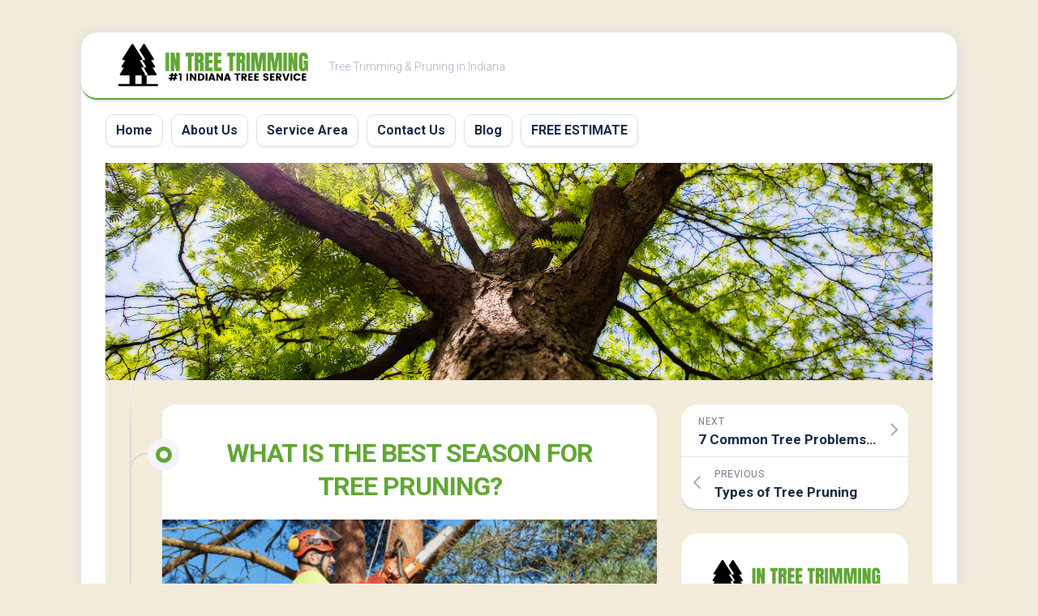

--- FILE ---
content_type: text/html
request_url: https://intreetrimming.com/best-tree-pruning-season/
body_size: 13866
content:
<!DOCTYPE html> 
<html class="no-js" lang="en-US">
<head>
<meta charset="UTF-8">
<meta name="viewport" content="width=device-width, initial-scale=1.0">
<link rel="profile" href="https://gmpg.org/xfn/11">
<meta name='robots' content='index, follow, max-image-preview:large, max-snippet:-1, max-video-preview:-1' />
<script>document.documentElement.className = document.documentElement.className.replace("no-js","js");</script>
<!-- This site is optimized with the Yoast SEO plugin v22.3 - https://yoast.com/wordpress/plugins/seo/ -->
<title>What is the Best Season for Tree Pruning? - IN Tree Trimming</title>
<link rel="canonical" href="https://intreetrimming.com/best-tree-pruning-season/" />
<meta property="og:locale" content="en_US" />
<meta property="og:type" content="article" />
<meta property="og:title" content="What is the Best Season for Tree Pruning? - IN Tree Trimming" />
<meta property="og:description" content="When it comes to the question, “What time of year is best for tree tree pruning?” The answer will likely be vague. The type of tree&#046;&#046;&#046;" />
<meta property="og:url" content="https://intreetrimming.com/best-tree-pruning-season/" />
<meta property="og:site_name" content="IN Tree Trimming" />
<meta property="article:published_time" content="2022-06-07T10:26:31+00:00" />
<meta property="og:image" content="https://intreetrimming.com/wp-content/uploads/2022/06/seasonal-tree-pruning.png" />
<meta property="og:image:width" content="640" />
<meta property="og:image:height" content="434" />
<meta property="og:image:type" content="image/png" />
<meta name="author" content="intreeadmin" />
<meta name="twitter:card" content="summary_large_image" />
<meta name="twitter:label1" content="Written by" />
<meta name="twitter:data1" content="intreeadmin" />
<meta name="twitter:label2" content="Est. reading time" />
<meta name="twitter:data2" content="5 minutes" />
<script type="application/ld+json" class="yoast-schema-graph">{"@context":"https://schema.org","@graph":[{"@type":"Article","@id":"https://intreetrimming.com/best-tree-pruning-season/#article","isPartOf":{"@id":"https://intreetrimming.com/best-tree-pruning-season/"},"author":{"name":"intreeadmin","@id":"https://intreetrimming.com/#/schema/person/48ef275883d12c0397b356a8c62dd76d"},"headline":"What is the Best Season for Tree Pruning?","datePublished":"2022-06-07T10:26:31+00:00","dateModified":"2022-06-07T10:26:31+00:00","mainEntityOfPage":{"@id":"https://intreetrimming.com/best-tree-pruning-season/"},"wordCount":1073,"publisher":{"@id":"https://intreetrimming.com/#organization"},"image":{"@id":"https://intreetrimming.com/best-tree-pruning-season/#primaryimage"},"thumbnailUrl":"https://intreetrimming.com/wp-content/uploads/2022/06/seasonal-tree-pruning.png","inLanguage":"en-US"},{"@type":"WebPage","@id":"https://intreetrimming.com/best-tree-pruning-season/","url":"https://intreetrimming.com/best-tree-pruning-season/","name":"What is the Best Season for Tree Pruning? - IN Tree Trimming","isPartOf":{"@id":"https://intreetrimming.com/#website"},"primaryImageOfPage":{"@id":"https://intreetrimming.com/best-tree-pruning-season/#primaryimage"},"image":{"@id":"https://intreetrimming.com/best-tree-pruning-season/#primaryimage"},"thumbnailUrl":"https://intreetrimming.com/wp-content/uploads/2022/06/seasonal-tree-pruning.png","datePublished":"2022-06-07T10:26:31+00:00","dateModified":"2022-06-07T10:26:31+00:00","breadcrumb":{"@id":"https://intreetrimming.com/best-tree-pruning-season/#breadcrumb"},"inLanguage":"en-US","potentialAction":[{"@type":"ReadAction","target":["https://intreetrimming.com/best-tree-pruning-season/"]}]},{"@type":"ImageObject","inLanguage":"en-US","@id":"https://intreetrimming.com/best-tree-pruning-season/#primaryimage","url":"https://intreetrimming.com/wp-content/uploads/2022/06/seasonal-tree-pruning.png","contentUrl":"https://intreetrimming.com/wp-content/uploads/2022/06/seasonal-tree-pruning.png","width":640,"height":434,"caption":"seasonal tree pruning in indiana"},{"@type":"BreadcrumbList","@id":"https://intreetrimming.com/best-tree-pruning-season/#breadcrumb","itemListElement":[{"@type":"ListItem","position":1,"name":"Home","item":"https://intreetrimming.com/"},{"@type":"ListItem","position":2,"name":"Blog","item":"https://intreetrimming.com/blog/"},{"@type":"ListItem","position":3,"name":"What is the Best Season for Tree Pruning?"}]},{"@type":"WebSite","@id":"https://intreetrimming.com/#website","url":"https://intreetrimming.com/","name":"IN Tree Trimming","description":"Tree Trimming &amp; Pruning in Indiana","publisher":{"@id":"https://intreetrimming.com/#organization"},"potentialAction":[{"@type":"SearchAction","target":{"@type":"EntryPoint","urlTemplate":"https://intreetrimming.com/?s={search_term_string}"},"query-input":"required name=search_term_string"}],"inLanguage":"en-US"},{"@type":"Organization","@id":"https://intreetrimming.com/#organization","name":"IN Tree Trimming","url":"https://intreetrimming.com/","logo":{"@type":"ImageObject","inLanguage":"en-US","@id":"https://intreetrimming.com/#/schema/logo/image/","url":"https://intreetrimming.com/wp-content/uploads/2022/05/in-tree-trimming-logo.png","contentUrl":"https://intreetrimming.com/wp-content/uploads/2022/05/in-tree-trimming-logo.png","width":792,"height":194,"caption":"IN Tree Trimming"},"image":{"@id":"https://intreetrimming.com/#/schema/logo/image/"}},{"@type":"Person","@id":"https://intreetrimming.com/#/schema/person/48ef275883d12c0397b356a8c62dd76d","name":"intreeadmin","image":{"@type":"ImageObject","inLanguage":"en-US","@id":"https://intreetrimming.com/#/schema/person/image/","url":"https://secure.gravatar.com/avatar/6ea097ca63b47a09fd5f52531ae5cd2f97e88dd090a3a7d47c9f72bcaa47040f?s=96&d=mm&r=g","contentUrl":"https://secure.gravatar.com/avatar/6ea097ca63b47a09fd5f52531ae5cd2f97e88dd090a3a7d47c9f72bcaa47040f?s=96&d=mm&r=g","caption":"intreeadmin"},"sameAs":["https://intreetrimming.com"],"url":"https://intreetrimming.com/author/intreeadmin/"}]}</script>
<!-- / Yoast SEO plugin. -->
<link rel='dns-prefetch' href='//fonts.googleapis.com' />
<link rel="alternate" type="application/rss+xml" title="IN Tree Trimming &raquo; Feed" href="https://intreetrimming.com/feed/" />
<link rel="alternate" title="oEmbed (JSON)" type="application/json+oembed" href="https://intreetrimming.com/wp-json/oembed/1.0/embed?url=https%3A%2F%2Fintreetrimming.com%2Fbest-tree-pruning-season%2F" />
<link rel="alternate" title="oEmbed (XML)" type="text/xml+oembed" href="https://intreetrimming.com/wp-json/oembed/1.0/embed?url=https%3A%2F%2Fintreetrimming.com%2Fbest-tree-pruning-season%2F&#038;format=xml" />
<style id='wp-img-auto-sizes-contain-inline-css' type='text/css'>
img:is([sizes=auto i],[sizes^="auto," i]){contain-intrinsic-size:3000px 1500px}
/*# sourceURL=wp-img-auto-sizes-contain-inline-css */
</style>
<style id='wp-block-library-inline-css' type='text/css'>
:root{--wp-block-synced-color:#7a00df;--wp-block-synced-color--rgb:122,0,223;--wp-bound-block-color:var(--wp-block-synced-color);--wp-editor-canvas-background:#ddd;--wp-admin-theme-color:#007cba;--wp-admin-theme-color--rgb:0,124,186;--wp-admin-theme-color-darker-10:#006ba1;--wp-admin-theme-color-darker-10--rgb:0,107,160.5;--wp-admin-theme-color-darker-20:#005a87;--wp-admin-theme-color-darker-20--rgb:0,90,135;--wp-admin-border-width-focus:2px}@media (min-resolution:192dpi){:root{--wp-admin-border-width-focus:1.5px}}.wp-element-button{cursor:pointer}:root .has-very-light-gray-background-color{background-color:#eee}:root .has-very-dark-gray-background-color{background-color:#313131}:root .has-very-light-gray-color{color:#eee}:root .has-very-dark-gray-color{color:#313131}:root .has-vivid-green-cyan-to-vivid-cyan-blue-gradient-background{background:linear-gradient(135deg,#00d084,#0693e3)}:root .has-purple-crush-gradient-background{background:linear-gradient(135deg,#34e2e4,#4721fb 50%,#ab1dfe)}:root .has-hazy-dawn-gradient-background{background:linear-gradient(135deg,#faaca8,#dad0ec)}:root .has-subdued-olive-gradient-background{background:linear-gradient(135deg,#fafae1,#67a671)}:root .has-atomic-cream-gradient-background{background:linear-gradient(135deg,#fdd79a,#004a59)}:root .has-nightshade-gradient-background{background:linear-gradient(135deg,#330968,#31cdcf)}:root .has-midnight-gradient-background{background:linear-gradient(135deg,#020381,#2874fc)}:root{--wp--preset--font-size--normal:16px;--wp--preset--font-size--huge:42px}.has-regular-font-size{font-size:1em}.has-larger-font-size{font-size:2.625em}.has-normal-font-size{font-size:var(--wp--preset--font-size--normal)}.has-huge-font-size{font-size:var(--wp--preset--font-size--huge)}.has-text-align-center{text-align:center}.has-text-align-left{text-align:left}.has-text-align-right{text-align:right}.has-fit-text{white-space:nowrap!important}#end-resizable-editor-section{display:none}.aligncenter{clear:both}.items-justified-left{justify-content:flex-start}.items-justified-center{justify-content:center}.items-justified-right{justify-content:flex-end}.items-justified-space-between{justify-content:space-between}.screen-reader-text{border:0;clip-path:inset(50%);height:1px;margin:-1px;overflow:hidden;padding:0;position:absolute;width:1px;word-wrap:normal!important}.screen-reader-text:focus{background-color:#ddd;clip-path:none;color:#444;display:block;font-size:1em;height:auto;left:5px;line-height:normal;padding:15px 23px 14px;text-decoration:none;top:5px;width:auto;z-index:100000}html :where(.has-border-color){border-style:solid}html :where([style*=border-top-color]){border-top-style:solid}html :where([style*=border-right-color]){border-right-style:solid}html :where([style*=border-bottom-color]){border-bottom-style:solid}html :where([style*=border-left-color]){border-left-style:solid}html :where([style*=border-width]){border-style:solid}html :where([style*=border-top-width]){border-top-style:solid}html :where([style*=border-right-width]){border-right-style:solid}html :where([style*=border-bottom-width]){border-bottom-style:solid}html :where([style*=border-left-width]){border-left-style:solid}html :where(img[class*=wp-image-]){height:auto;max-width:100%}:where(figure){margin:0 0 1em}html :where(.is-position-sticky){--wp-admin--admin-bar--position-offset:var(--wp-admin--admin-bar--height,0px)}@media screen and (max-width:600px){html :where(.is-position-sticky){--wp-admin--admin-bar--position-offset:0px}}
/*# sourceURL=wp-block-library-inline-css */
</style><style id='global-styles-inline-css' type='text/css'>
:root{--wp--preset--aspect-ratio--square: 1;--wp--preset--aspect-ratio--4-3: 4/3;--wp--preset--aspect-ratio--3-4: 3/4;--wp--preset--aspect-ratio--3-2: 3/2;--wp--preset--aspect-ratio--2-3: 2/3;--wp--preset--aspect-ratio--16-9: 16/9;--wp--preset--aspect-ratio--9-16: 9/16;--wp--preset--color--black: #000000;--wp--preset--color--cyan-bluish-gray: #abb8c3;--wp--preset--color--white: #ffffff;--wp--preset--color--pale-pink: #f78da7;--wp--preset--color--vivid-red: #cf2e2e;--wp--preset--color--luminous-vivid-orange: #ff6900;--wp--preset--color--luminous-vivid-amber: #fcb900;--wp--preset--color--light-green-cyan: #7bdcb5;--wp--preset--color--vivid-green-cyan: #00d084;--wp--preset--color--pale-cyan-blue: #8ed1fc;--wp--preset--color--vivid-cyan-blue: #0693e3;--wp--preset--color--vivid-purple: #9b51e0;--wp--preset--gradient--vivid-cyan-blue-to-vivid-purple: linear-gradient(135deg,rgb(6,147,227) 0%,rgb(155,81,224) 100%);--wp--preset--gradient--light-green-cyan-to-vivid-green-cyan: linear-gradient(135deg,rgb(122,220,180) 0%,rgb(0,208,130) 100%);--wp--preset--gradient--luminous-vivid-amber-to-luminous-vivid-orange: linear-gradient(135deg,rgb(252,185,0) 0%,rgb(255,105,0) 100%);--wp--preset--gradient--luminous-vivid-orange-to-vivid-red: linear-gradient(135deg,rgb(255,105,0) 0%,rgb(207,46,46) 100%);--wp--preset--gradient--very-light-gray-to-cyan-bluish-gray: linear-gradient(135deg,rgb(238,238,238) 0%,rgb(169,184,195) 100%);--wp--preset--gradient--cool-to-warm-spectrum: linear-gradient(135deg,rgb(74,234,220) 0%,rgb(151,120,209) 20%,rgb(207,42,186) 40%,rgb(238,44,130) 60%,rgb(251,105,98) 80%,rgb(254,248,76) 100%);--wp--preset--gradient--blush-light-purple: linear-gradient(135deg,rgb(255,206,236) 0%,rgb(152,150,240) 100%);--wp--preset--gradient--blush-bordeaux: linear-gradient(135deg,rgb(254,205,165) 0%,rgb(254,45,45) 50%,rgb(107,0,62) 100%);--wp--preset--gradient--luminous-dusk: linear-gradient(135deg,rgb(255,203,112) 0%,rgb(199,81,192) 50%,rgb(65,88,208) 100%);--wp--preset--gradient--pale-ocean: linear-gradient(135deg,rgb(255,245,203) 0%,rgb(182,227,212) 50%,rgb(51,167,181) 100%);--wp--preset--gradient--electric-grass: linear-gradient(135deg,rgb(202,248,128) 0%,rgb(113,206,126) 100%);--wp--preset--gradient--midnight: linear-gradient(135deg,rgb(2,3,129) 0%,rgb(40,116,252) 100%);--wp--preset--font-size--small: 13px;--wp--preset--font-size--medium: 20px;--wp--preset--font-size--large: 36px;--wp--preset--font-size--x-large: 42px;--wp--preset--spacing--20: 0.44rem;--wp--preset--spacing--30: 0.67rem;--wp--preset--spacing--40: 1rem;--wp--preset--spacing--50: 1.5rem;--wp--preset--spacing--60: 2.25rem;--wp--preset--spacing--70: 3.38rem;--wp--preset--spacing--80: 5.06rem;--wp--preset--shadow--natural: 6px 6px 9px rgba(0, 0, 0, 0.2);--wp--preset--shadow--deep: 12px 12px 50px rgba(0, 0, 0, 0.4);--wp--preset--shadow--sharp: 6px 6px 0px rgba(0, 0, 0, 0.2);--wp--preset--shadow--outlined: 6px 6px 0px -3px rgb(255, 255, 255), 6px 6px rgb(0, 0, 0);--wp--preset--shadow--crisp: 6px 6px 0px rgb(0, 0, 0);}:where(.is-layout-flex){gap: 0.5em;}:where(.is-layout-grid){gap: 0.5em;}body .is-layout-flex{display: flex;}.is-layout-flex{flex-wrap: wrap;align-items: center;}.is-layout-flex > :is(*, div){margin: 0;}body .is-layout-grid{display: grid;}.is-layout-grid > :is(*, div){margin: 0;}:where(.wp-block-columns.is-layout-flex){gap: 2em;}:where(.wp-block-columns.is-layout-grid){gap: 2em;}:where(.wp-block-post-template.is-layout-flex){gap: 1.25em;}:where(.wp-block-post-template.is-layout-grid){gap: 1.25em;}.has-black-color{color: var(--wp--preset--color--black) !important;}.has-cyan-bluish-gray-color{color: var(--wp--preset--color--cyan-bluish-gray) !important;}.has-white-color{color: var(--wp--preset--color--white) !important;}.has-pale-pink-color{color: var(--wp--preset--color--pale-pink) !important;}.has-vivid-red-color{color: var(--wp--preset--color--vivid-red) !important;}.has-luminous-vivid-orange-color{color: var(--wp--preset--color--luminous-vivid-orange) !important;}.has-luminous-vivid-amber-color{color: var(--wp--preset--color--luminous-vivid-amber) !important;}.has-light-green-cyan-color{color: var(--wp--preset--color--light-green-cyan) !important;}.has-vivid-green-cyan-color{color: var(--wp--preset--color--vivid-green-cyan) !important;}.has-pale-cyan-blue-color{color: var(--wp--preset--color--pale-cyan-blue) !important;}.has-vivid-cyan-blue-color{color: var(--wp--preset--color--vivid-cyan-blue) !important;}.has-vivid-purple-color{color: var(--wp--preset--color--vivid-purple) !important;}.has-black-background-color{background-color: var(--wp--preset--color--black) !important;}.has-cyan-bluish-gray-background-color{background-color: var(--wp--preset--color--cyan-bluish-gray) !important;}.has-white-background-color{background-color: var(--wp--preset--color--white) !important;}.has-pale-pink-background-color{background-color: var(--wp--preset--color--pale-pink) !important;}.has-vivid-red-background-color{background-color: var(--wp--preset--color--vivid-red) !important;}.has-luminous-vivid-orange-background-color{background-color: var(--wp--preset--color--luminous-vivid-orange) !important;}.has-luminous-vivid-amber-background-color{background-color: var(--wp--preset--color--luminous-vivid-amber) !important;}.has-light-green-cyan-background-color{background-color: var(--wp--preset--color--light-green-cyan) !important;}.has-vivid-green-cyan-background-color{background-color: var(--wp--preset--color--vivid-green-cyan) !important;}.has-pale-cyan-blue-background-color{background-color: var(--wp--preset--color--pale-cyan-blue) !important;}.has-vivid-cyan-blue-background-color{background-color: var(--wp--preset--color--vivid-cyan-blue) !important;}.has-vivid-purple-background-color{background-color: var(--wp--preset--color--vivid-purple) !important;}.has-black-border-color{border-color: var(--wp--preset--color--black) !important;}.has-cyan-bluish-gray-border-color{border-color: var(--wp--preset--color--cyan-bluish-gray) !important;}.has-white-border-color{border-color: var(--wp--preset--color--white) !important;}.has-pale-pink-border-color{border-color: var(--wp--preset--color--pale-pink) !important;}.has-vivid-red-border-color{border-color: var(--wp--preset--color--vivid-red) !important;}.has-luminous-vivid-orange-border-color{border-color: var(--wp--preset--color--luminous-vivid-orange) !important;}.has-luminous-vivid-amber-border-color{border-color: var(--wp--preset--color--luminous-vivid-amber) !important;}.has-light-green-cyan-border-color{border-color: var(--wp--preset--color--light-green-cyan) !important;}.has-vivid-green-cyan-border-color{border-color: var(--wp--preset--color--vivid-green-cyan) !important;}.has-pale-cyan-blue-border-color{border-color: var(--wp--preset--color--pale-cyan-blue) !important;}.has-vivid-cyan-blue-border-color{border-color: var(--wp--preset--color--vivid-cyan-blue) !important;}.has-vivid-purple-border-color{border-color: var(--wp--preset--color--vivid-purple) !important;}.has-vivid-cyan-blue-to-vivid-purple-gradient-background{background: var(--wp--preset--gradient--vivid-cyan-blue-to-vivid-purple) !important;}.has-light-green-cyan-to-vivid-green-cyan-gradient-background{background: var(--wp--preset--gradient--light-green-cyan-to-vivid-green-cyan) !important;}.has-luminous-vivid-amber-to-luminous-vivid-orange-gradient-background{background: var(--wp--preset--gradient--luminous-vivid-amber-to-luminous-vivid-orange) !important;}.has-luminous-vivid-orange-to-vivid-red-gradient-background{background: var(--wp--preset--gradient--luminous-vivid-orange-to-vivid-red) !important;}.has-very-light-gray-to-cyan-bluish-gray-gradient-background{background: var(--wp--preset--gradient--very-light-gray-to-cyan-bluish-gray) !important;}.has-cool-to-warm-spectrum-gradient-background{background: var(--wp--preset--gradient--cool-to-warm-spectrum) !important;}.has-blush-light-purple-gradient-background{background: var(--wp--preset--gradient--blush-light-purple) !important;}.has-blush-bordeaux-gradient-background{background: var(--wp--preset--gradient--blush-bordeaux) !important;}.has-luminous-dusk-gradient-background{background: var(--wp--preset--gradient--luminous-dusk) !important;}.has-pale-ocean-gradient-background{background: var(--wp--preset--gradient--pale-ocean) !important;}.has-electric-grass-gradient-background{background: var(--wp--preset--gradient--electric-grass) !important;}.has-midnight-gradient-background{background: var(--wp--preset--gradient--midnight) !important;}.has-small-font-size{font-size: var(--wp--preset--font-size--small) !important;}.has-medium-font-size{font-size: var(--wp--preset--font-size--medium) !important;}.has-large-font-size{font-size: var(--wp--preset--font-size--large) !important;}.has-x-large-font-size{font-size: var(--wp--preset--font-size--x-large) !important;}
/*# sourceURL=global-styles-inline-css */
</style>
<style id='classic-theme-styles-inline-css' type='text/css'>
/*! This file is auto-generated */
.wp-block-button__link{color:#fff;background-color:#32373c;border-radius:9999px;box-shadow:none;text-decoration:none;padding:calc(.667em + 2px) calc(1.333em + 2px);font-size:1.125em}.wp-block-file__button{background:#32373c;color:#fff;text-decoration:none}
/*# sourceURL=/wp-includes/css/classic-themes.min.css */
</style>
<!-- <link rel='stylesheet' id='widgetopts-styles-css' href='https://intreetrimming.com/wp-content/plugins/widget-options/assets/css/widget-options.css' type='text/css' media='all' /> -->
<!-- <link rel='stylesheet' id='blogstream-style-css' href='https://intreetrimming.com/wp-content/themes/blogstream/style.css?ver=6.9' type='text/css' media='all' /> -->
<link rel="stylesheet" type="text/css" href="//intreetrimming.com/wp-content/cache/wpfc-minified/qsy3s1me/452p5.css" media="all"/>
<style id='blogstream-style-inline-css' type='text/css'>
body { font-family: "Roboto", Arial, sans-serif; }
#header .social-links .social-tooltip:hover,
.entry-header .entry-title a:hover,
.entry-meta .entry-comments,
.sidebar .post-nav li a:hover span,
.alx-tabs-nav li.active a,
.alx-tab li:hover .tab-item-title a,
.alx-tab li:hover .tab-item-comment a,
.alx-posts li:hover .post-item-title a { color: #61a734; }
#profile,
.nav-menu:not(.mobile) .menu > li.current_page_item > span, 
.nav-menu:not(.mobile) .menu > li.current-menu-item > span, 
.nav-menu:not(.mobile) .menu > li.current-menu-ancestor > span, 
.nav-menu:not(.mobile) .menu > li.current-post-parent > span,
.entry-line-bullet,
.post-tags a:hover { background-color: #61a734; }
#header,
.alx-tabs-nav li.active a { border-bottom-color: #61a734;
/*# sourceURL=blogstream-style-inline-css */
</style>
<!-- <link rel='stylesheet' id='blogstream-responsive-css' href='https://intreetrimming.com/wp-content/themes/blogstream/responsive.css?ver=6.9' type='text/css' media='all' /> -->
<!-- <link rel='stylesheet' id='blogstream-font-awesome-css' href='https://intreetrimming.com/wp-content/themes/blogstream/fonts/all.min.css?ver=6.9' type='text/css' media='all' /> -->
<link rel="stylesheet" type="text/css" href="//intreetrimming.com/wp-content/cache/wpfc-minified/8vjljgcx/fmlq2.css" media="all"/>
<link rel='stylesheet' id='roboto-css' href='//fonts.googleapis.com/css?family=Roboto%3A400%2C300italic%2C300%2C400italic%2C700&#038;subset=latin%2Clatin-ext&#038;ver=6.9' type='text/css' media='all' />
<!-- <link rel='stylesheet' id='popup-maker-site-css' href='//intreetrimming.com/wp-content/uploads/pum/pum-site-styles.css?generated=1710871669&#038;ver=1.18.5' type='text/css' media='all' /> -->
<!-- <link rel='stylesheet' id='call-now-button-modern-style-css' href='https://intreetrimming.com/wp-content/plugins/call-now-button/resources/style/modern.css?ver=1.4.5' type='text/css' media='all' /> -->
<link rel="stylesheet" type="text/css" href="//intreetrimming.com/wp-content/cache/wpfc-minified/lp6983zc/e1180.css" media="all"/>
<script src='//intreetrimming.com/wp-content/cache/wpfc-minified/q0w39br/fmlq2.js' type="text/javascript"></script>
<!-- <script type="text/javascript" src="https://intreetrimming.com/wp-includes/js/jquery/jquery.min.js?ver=3.7.1" id="jquery-core-js"></script> -->
<!-- <script type="text/javascript" src="https://intreetrimming.com/wp-includes/js/jquery/jquery-migrate.min.js?ver=3.4.1" id="jquery-migrate-js"></script> -->
<!-- <script type="text/javascript" src="https://intreetrimming.com/wp-content/themes/blogstream/js/slick.min.js?ver=6.9" id="blogstream-slick-js"></script> -->
<link rel="https://api.w.org/" href="https://intreetrimming.com/wp-json/" /><link rel="alternate" title="JSON" type="application/json" href="https://intreetrimming.com/wp-json/wp/v2/posts/664" /><link rel="EditURI" type="application/rsd+xml" title="RSD" href="https://intreetrimming.com/xmlrpc.php?rsd" />
<meta name="generator" content="WordPress 6.9" />
<link rel='shortlink' href='https://intreetrimming.com/?p=664' />
<!-- Global site tag (gtag.js) - Google Analytics -->
<script async src="https://www.googletagmanager.com/gtag/js?id=G-993CCRDRLY"></script>
<script>
window.dataLayer = window.dataLayer || [];
function gtag(){dataLayer.push(arguments);}
gtag('js', new Date());
gtag('config', 'G-993CCRDRLY');
</script>
<script type="text/javascript">
var po_host=(("https:"==document.location.protocol)?"https://":"http://");
document.write(unescape("%3Cscript src='"+po_host+"leads.polyares.com/js/embed/embed.js?apikey=fa84b0164c6c7a573c10f888aa1cd029eccb3140&buttons=' type='text/javascript'%3E%3C/script%3E"));
</script> <style type="text/css" id="custom-background-css">
body.custom-background { background-color: #f3ecda; }
</style>
<link rel="icon" href="https://intreetrimming.com/wp-content/uploads/2022/05/tree-trimming-icon-150x150.png" sizes="32x32" />
<link rel="icon" href="https://intreetrimming.com/wp-content/uploads/2022/05/tree-trimming-icon-200x200.png" sizes="192x192" />
<link rel="apple-touch-icon" href="https://intreetrimming.com/wp-content/uploads/2022/05/tree-trimming-icon-200x200.png" />
<meta name="msapplication-TileImage" content="https://intreetrimming.com/wp-content/uploads/2022/05/tree-trimming-icon.png" />
<style type="text/css" id="wp-custom-css">
div#page.container {
background: #F3ECDA;
}
.entry-title {
text-align: center;
}
h1 {
color: #61A734;
text-transform: uppercase;
}
.entry h2 {
color: #61A734;
text-transform: uppercase;
font-size: 26px;
}
.entry h3 {
color: #61A734;
text-transform: uppercase;
font-size: 24px;
}
.entry h4 {
text-transform: uppercase;
font-size: 18px;
}
.su-note {
font-weight: bold;
}
.site-title a img {
display: block;
max-width: 100%;
max-height: 60px;
height: auto;
padding: 0;
margin: 0 auto;
-webkit-border-radius: 0;
border-radius: 0;
}		</style>
<style id="kirki-inline-styles"></style></head>
<body data-rsssl=1 class="wp-singular post-template-default single single-post postid-664 single-format-standard custom-background wp-custom-logo wp-theme-blogstream col-2cl full-width logged-out">
<a class="skip-link screen-reader-text" href="#page">Skip to content</a>
<div id="wrapper">
<div id="header-sticky">
<header id="header" class="hide-on-scroll-down nav-menu-dropdown-left">
<div class="pad group">
<p class="site-title"><a href="https://intreetrimming.com/" rel="home"><img src="https://intreetrimming.com/wp-content/uploads/2022/05/in-tree-trimming-logo.png" alt="IN Tree Trimming"></a></p>
<p class="site-description">Tree Trimming &amp; Pruning in Indiana</p>
</div>
</header><!--/#header-->
</div><!--/#header-sticky-->
<div id="header-bottom" class="group">
<div id="wrap-nav-header" class="wrap-nav">
<nav id="nav-header-nav" class="main-navigation nav-menu">
<button class="menu-toggle" aria-controls="primary-menu" aria-expanded="false">
<span class="screen-reader-text">Expand Menu</span><div class="menu-toggle-icon"><span></span><span></span><span></span></div>			</button>
<div class="menu-main-container"><ul id="nav-header" class="menu"><li id="menu-item-22" class="menu-item menu-item-type-post_type menu-item-object-page menu-item-home menu-item-22"><span class="menu-item-wrapper"><a href="https://intreetrimming.com/">Home</a></span></li>
<li id="menu-item-21" class="menu-item menu-item-type-post_type menu-item-object-page menu-item-21"><span class="menu-item-wrapper"><a href="https://intreetrimming.com/about-us/">About Us</a></span></li>
<li id="menu-item-18" class="menu-item menu-item-type-post_type menu-item-object-page menu-item-18"><span class="menu-item-wrapper"><a href="https://intreetrimming.com/service-area/">Service Area</a></span></li>
<li id="menu-item-20" class="menu-item menu-item-type-post_type menu-item-object-page menu-item-20"><span class="menu-item-wrapper"><a href="https://intreetrimming.com/contact-us/">Contact Us</a></span></li>
<li id="menu-item-19" class="menu-item menu-item-type-post_type menu-item-object-page current_page_parent menu-item-19"><span class="menu-item-wrapper"><a href="https://intreetrimming.com/blog/"><span class="screen-reader-text">Current Page Parent </span>Blog</a></span></li>
<li id="menu-item-694" class="menu-item menu-item-type-custom menu-item-object-custom menu-item-694"><span class="menu-item-wrapper"><a href="#popmake-692">FREE ESTIMATE</a></span></li>
</ul></div>		</nav>
</div>
</div><!--/#header-bottom-->
<div id="wrapper-inner">
<div class="site-header">
<a href="https://intreetrimming.com/" rel="home">
<img class="site-image" src="https://intreetrimming.com/wp-content/uploads/2022/05/tree-branch-image.jpg" alt="IN Tree Trimming">
</a>
</div>
<div class="container" id="page">
<div class="container-inner">			
<div class="main">
<div class="main-inner group">
<div class="content">
<div class="entry-wrap">
<article id="post-664" class="wrap-entry-line post-664 post type-post status-publish format-standard has-post-thumbnail hentry category-uncategorized">	
<div class="entry-line">
<div class="entry-line-inner">
<div class="entry-line-bullet">
<div class="entry-line-bullet-inner"></div>
</div>
</div>
</div>
<div class="post-wrapper entry-line-entry group">
<header class="entry-header group">
<h1 class="entry-title">What is the Best Season for Tree Pruning?</h1>
</header>
<div class="entry-media">
<img width="610" height="343" src="https://intreetrimming.com/wp-content/uploads/2022/06/seasonal-tree-pruning-610x343.png" class="attachment-blogstream-large size-blogstream-large wp-post-image" alt="seasonal tree pruning in indiana" decoding="async" fetchpriority="high" srcset="https://intreetrimming.com/wp-content/uploads/2022/06/seasonal-tree-pruning-610x343.png 610w, https://intreetrimming.com/wp-content/uploads/2022/06/seasonal-tree-pruning-520x292.png 520w" sizes="(max-width: 610px) 100vw, 610px" />															</div>
<div class="entry-content">
<div class="entry themeform">	
<p>When it comes to the question, <strong>“What time of year is best for tree tree pruning?”</strong> The answer will likely be vague.</p>
<p>The type of tree will determine when many species can be pruned, along with pest population and activity, local tree and plant diseases and other types of plants and trees in the landscape.</p>
<p>With the assistance of a <a href="https://intreetrimming.com/"><strong>certified arborist in Indiana</strong></a>, you can decide which season is optimal for trimming your trees to prepare them for success next season and beyond.</p>
<h2>Best Season to Trim Trees</h2>
<p>Without any other information, <strong>IN Tree Trimming</strong> recommends tree trimming in the winter. This would be sometime within November to March in most areas. Winter is best because trees are mostly dormant, so trimming will lead to the least amount of harm, if any.</p>
<p>There are a lot of benefits to pruning trees during the winter:</p>
<p><strong>Less risk of insect damage and disease &#8211;</strong> Insects and plant diseases are mostly inactive during the winter. Throughout the rest of the year, everything from insects to fungus can harm a freshly trimmed tree because the tree will be the most vulnerable and these issues are more common when there is warmer weather.</p>
<p><strong>Easier to see the shape of the tree when the leaves are gone &#8211;</strong> Leaves get in the way of your arborist from seeing the complete shape of a tree. When the branches are bare, it is a lot easier to see dead or diseased branches and branches that are touching versus those that are just close together.</p>
<p><strong>Trees can heal before spring &#8211;</strong> By performing major tree trimming during the winter, your trees have several months to build up callus tissue on the tips of the remaining branch collar. By the spring, you’ll barely be able to notice where the branches were removed, and the tree will be able to devote its energy to produce brand new, healthier leaves, fruit or flowers rather than healing new cuts.</p>
<p><strong>Less chance of damaging nearby landscaping &#8211;</strong> Most of the surrounding trees and plants will also be dormant during this time, so there is a lower risk of doing damage to them. Many times, a tree is surrounded by annual plants in the spring and summer, but there are no plants to be disturbed in the winter since these annuals already died out.</p>
<h3>Do All Trees Need Pruning?</h3>
<p>Yes, all trees will benefit from routine pruning. Tree pruning every winter is good for the trees, but it is also a precaution for the safety of your property and your family. Let us explain:</p>
<p><strong>Trimming Makes the Tree Healthier</strong></p>
<p>Dying and diseased limbs are cut off, as are stubs that are prone to pests and disease. Branches that can rub against each other are also pruned so that they don’t weaken one another or create an open wound on the tree.</p>
<p>Trimming trees each year is also a great way to get an expert’s opinion on your trees so that early signs of decay, disease and pest problems can be identified and responded to right away.</p>
<p><strong>A Well-Maintained Tree Serves Its Purpose Better</strong></p>
<p>When a tree is overgrown, it starts to be hard for water and nutrients to get to every branch. This can leave the tree looking weak and sick and definitely not doing what it’s intended to do.</p>
<p>Trimmed trees, on the other hand, blossom more fruit, healthier leaves and provide better shade. They are much fuller and healthier and less likely to cause landscaping problems. So regardless of why you planted a <a href="https://intreetrimming.com/tree-care-tips/"><strong>new tree</strong></a>, pruning each winter will maximize the results you want from it.</p>
<p><strong>Trees are More Attractive After Trimming</strong></p>
<p>If the view of your landscaping is important to you, tree trimming is important! Pruning trees results in an attractive, uniform shape and size. This is very important if you have a lot of identical trees on your property.</p>
<p>Cutting off lower branches and upper branches that grow at improper angles improves the overall beauty of the tree while also promoting tree health.</p>
<p><strong>Less Chance of Falling Branches</strong></p>
<p>Tree pruning &#8211; from an arborist &#8211; helps the remaining branches to grow healthier and stronger. Therefore, storms and other inclement weather in Indiana won’t damage your trees the way they would an unkempt tree. Your home and family will be safer living under and around pruned trees.</p>
<p>Another safety issue for large trees is that they can impede the view of traffic lights, road signs and driveways. Tree pruning, <a href="https://intreetrimming.com/tree-pruning-types/"><strong>crown raising</strong></a> and other specialized tree care services will keep the tree at a manageable size and stop it from blocking various views.</p>
<h4>Call IN Tree Trimming for Tree Pruning</h4>
<p>Working with a professional arborist in Indiana gives you access to their knowledge on tree pruning. We highly recommend relying on their expertise if you have trees on that you’d like to keep healthy for a long time.</p>
<p>An arborist won’t just look at the immediate situation. Instead, he or she will take the time to inspect your trees and study their unique scenario (including their location and factors that may put them at risk of disease or infestation). After gathering all of the information, an arborist will create a long-term plan based on your trees’ unique needs and stick to that course of action until the goals for your trees are achieved.</p>
<p>This plan could require many years to implement, but rest assured, it will result in healthy trees that you and your family can enjoy for generations.</p>
<p>This type of ongoing care will result in healthy tree growth, help your entire property resist plant diseases and improve fruit or flower production from your trees. It will also strengthen your trees so there is not as much risk of falling trees or branches.</p>
<p>Being proactive about tree care will save you a lot of money over time as well. Preventative care is far more affordable than paying for emergency tree services, storm damage cleanup or restoring an ill tree from a disease that has gotten out of hand (and one that was easily preventable).</p>
<p><strong>If you care about the health of your trees and the beauty of your property, trust a certified arborist for tree trimming and maintenance from IN Tree Trimming. <a href="https://intreetrimming.com/service-area/">Find our service area <strong>here</strong></a>. We work with arborists across the entire state of Indiana. Call now!</strong></p>
<div class="clear"></div>
</div><!--/.entry-->
</div>
</div>
<div class="entry-meta group">
<div class="entry-meta-inner">
<span class="posted-on">June 7, 2022</span>
<span class="byline">by <span class="author"><a href="https://intreetrimming.com/author/intreeadmin/" title="Posts by intreeadmin" rel="author">intreeadmin</a></span></span>
<span class="entry-category"><a href="https://intreetrimming.com/category/uncategorized/" rel="category tag">Uncategorized</a></span>
</div>
</div>
<div class="post-wrapper entry-line-entry group">
<div class="entry-footer group">
<h4 class="heading">
<i class="fas fa-hand-point-right"></i>You may also like...</h4>
<ul class="related-posts group">
<li class="related">
<article class="related-post">
<div class="related-thumbnail">
<a href="https://intreetrimming.com/common-tree-problems/">
<img width="520" height="292" src="https://intreetrimming.com/wp-content/uploads/2022/06/dying-tree-520x292.png" class="attachment-blogstream-medium size-blogstream-medium wp-post-image" alt="" decoding="async" srcset="https://intreetrimming.com/wp-content/uploads/2022/06/dying-tree-520x292.png 520w, https://intreetrimming.com/wp-content/uploads/2022/06/dying-tree-610x343.png 610w" sizes="(max-width: 520px) 100vw, 520px" />																								</a>
</div><!--/.post-thumbnail-->
<div class="related-inner">
<h4 class="related-title">
<a href="https://intreetrimming.com/common-tree-problems/" rel="bookmark">7 Common Tree Problems &#038; Diseases</a>
</h4><!--/.post-title-->
</div><!--/.related-inner-->
</article>
</li><!--/.related-->
<li class="related">
<article class="related-post">
<div class="related-thumbnail">
<a href="https://intreetrimming.com/tree-care-tips/">
<img width="520" height="292" src="https://intreetrimming.com/wp-content/uploads/2022/05/tree-care-520x292.png" class="attachment-blogstream-medium size-blogstream-medium wp-post-image" alt="" decoding="async" srcset="https://intreetrimming.com/wp-content/uploads/2022/05/tree-care-520x292.png 520w, https://intreetrimming.com/wp-content/uploads/2022/05/tree-care-610x343.png 610w" sizes="(max-width: 520px) 100vw, 520px" />																								</a>
</div><!--/.post-thumbnail-->
<div class="related-inner">
<h4 class="related-title">
<a href="https://intreetrimming.com/tree-care-tips/" rel="bookmark">How to Care for New Trees</a>
</h4><!--/.post-title-->
</div><!--/.related-inner-->
</article>
</li><!--/.related-->
<li class="related">
<article class="related-post">
<div class="related-thumbnail">
<a href="https://intreetrimming.com/tree-pruning-types/">
<img width="520" height="292" src="https://intreetrimming.com/wp-content/uploads/2022/05/tree-pruning-tool-520x292.png" class="attachment-blogstream-medium size-blogstream-medium wp-post-image" alt="tree pruning types" decoding="async" loading="lazy" srcset="https://intreetrimming.com/wp-content/uploads/2022/05/tree-pruning-tool-520x292.png 520w, https://intreetrimming.com/wp-content/uploads/2022/05/tree-pruning-tool-610x343.png 610w" sizes="auto, (max-width: 520px) 100vw, 520px" />																								</a>
</div><!--/.post-thumbnail-->
<div class="related-inner">
<h4 class="related-title">
<a href="https://intreetrimming.com/tree-pruning-types/" rel="bookmark">Types of Tree Pruning</a>
</h4><!--/.post-title-->
</div><!--/.related-inner-->
</article>
</li><!--/.related-->
</ul><!--/.post-related-->
</div>
</div>
</article><!--/.post-->
</div>
</div><!--/.content-->
<div class="sidebar s1">
<div class="sidebar-content">
<ul class="post-nav group">
<li class="next"><a href="https://intreetrimming.com/common-tree-problems/" rel="next"><i class="fas fa-chevron-right"></i><strong>Next</strong> <span>7 Common Tree Problems &#038; Diseases</span></a></li>
<li class="previous"><a href="https://intreetrimming.com/tree-pruning-types/" rel="prev"><i class="fas fa-chevron-left"></i><strong>Previous</strong> <span>Types of Tree Pruning</span></a></li>
</ul>
<div id="text-4" class="widget widget_text">			<div class="textwidget"><p><img loading="lazy" decoding="async" class="aligncenter size-medium wp-image-33" src="https://intreetrimming.com/wp-content/uploads/2022/05/in-tree-trimming-logo-300x73.png" alt="" width="300" height="73" srcset="https://intreetrimming.com/wp-content/uploads/2022/05/in-tree-trimming-logo-300x73.png 300w, https://intreetrimming.com/wp-content/uploads/2022/05/in-tree-trimming-logo-768x188.png 768w, https://intreetrimming.com/wp-content/uploads/2022/05/in-tree-trimming-logo.png 792w" sizes="auto, (max-width: 300px) 100vw, 300px" /><a href="https://intreetrimming.com/service-area/"><img loading="lazy" decoding="async" class="aligncenter wp-image-37 size-medium" src="https://intreetrimming.com/wp-content/uploads/2022/05/indiana-icon-196x300.png" alt="" width="196" height="300" srcset="https://intreetrimming.com/wp-content/uploads/2022/05/indiana-icon-196x300.png 196w, https://intreetrimming.com/wp-content/uploads/2022/05/indiana-icon.png 322w" sizes="auto, (max-width: 196px) 100vw, 196px" /></a></p>
<p><center><a href="/cdn-cgi/l/email-protection" class="__cf_email__" data-cfemail="41282f272e01282f353324243533282c2c282f266f222e2c">[email&#160;protected]</a><br />
(844) 609-2009</center></p>
</div>
</div><div id="media_image-3" class="widget widget_media_image"><a href="https://www.arborday.org/"><img width="300" height="300" src="https://intreetrimming.com/wp-content/uploads/2022/05/arbor-day-foundation-logo-300x300.png" class="image wp-image-27  attachment-medium size-medium" alt="" style="max-width: 100%; height: auto;" decoding="async" loading="lazy" srcset="https://intreetrimming.com/wp-content/uploads/2022/05/arbor-day-foundation-logo-300x300.png 300w, https://intreetrimming.com/wp-content/uploads/2022/05/arbor-day-foundation-logo-150x150.png 150w, https://intreetrimming.com/wp-content/uploads/2022/05/arbor-day-foundation-logo-200x200.png 200w, https://intreetrimming.com/wp-content/uploads/2022/05/arbor-day-foundation-logo.png 768w" sizes="auto, (max-width: 300px) 100vw, 300px" /></a></div>			
</div><!--/.sidebar-content-->
</div><!--/.sidebar-->
					</div><!--/.main-inner-->
</div><!--/.main-->	
</div><!--/.container-inner-->
</div><!--/.container-->
<footer id="footer">
<div id="footer-widgets">
<div class="pad group">
<div class="footer-widget-1 grid one-full last">
<div id="text-8" class="widget widget_text">			<div class="textwidget"><p><center><img loading="lazy" decoding="async" class="aligncenter size-full wp-image-33" src="https://intreetrimming.com/wp-content/uploads/2022/05/in-tree-trimming-logo.png" alt="" width="250" height="65" /></center><br />
<center><a href="/cdn-cgi/l/email-protection" class="__cf_email__" data-cfemail="c2abaca4ad82abacb6b0a7a7b6b0abafafabaca5eca1adaf">[email&#160;protected]</a> | <a href="tel:8446092009">(844) 609-2009</a></center></p>
</div>
</div>					</div>
</div><!--/.pad-->
</div><!--/#footer-widgets-->	
<div id="footer-bottom">
<a id="back-to-top" href="#"><i class="fas fa-angle-up"></i></a>
<div class="pad group">
<div class="grid one-full">
<div id="copyright">
<p>IN Tree Trimming © 2022. All Rights Reserved. Please note that this website connects consumers looking for home improvement services with a network of independent service providers. It does not provide direct home repair or maintenance services.</p>
</div><!--/#copyright-->
</div>
<div class="grid one-full">	
</div>
</div><!--/.pad-->
</div><!--/#footer-bottom-->
</footer><!--/#footer-->
</div><!--/#wrapper-inner-->
</div><!--/#wrapper-->
<script data-cfasync="false" src="/cdn-cgi/scripts/5c5dd728/cloudflare-static/email-decode.min.js"></script><script type="speculationrules">
{"prefetch":[{"source":"document","where":{"and":[{"href_matches":"/*"},{"not":{"href_matches":["/wp-*.php","/wp-admin/*","/wp-content/uploads/*","/wp-content/*","/wp-content/plugins/*","/wp-content/themes/blogstream/*","/*\\?(.+)"]}},{"not":{"selector_matches":"a[rel~=\"nofollow\"]"}},{"not":{"selector_matches":".no-prefetch, .no-prefetch a"}}]},"eagerness":"conservative"}]}
</script>
<div id="pum-692" class="pum pum-overlay pum-theme-684 pum-theme-lightbox popmake-overlay click_open" data-popmake="{&quot;id&quot;:692,&quot;slug&quot;:&quot;form&quot;,&quot;theme_id&quot;:684,&quot;cookies&quot;:[],&quot;triggers&quot;:[{&quot;type&quot;:&quot;click_open&quot;,&quot;settings&quot;:{&quot;extra_selectors&quot;:&quot;&quot;,&quot;cookie_name&quot;:null}}],&quot;mobile_disabled&quot;:null,&quot;tablet_disabled&quot;:null,&quot;meta&quot;:{&quot;display&quot;:{&quot;stackable&quot;:false,&quot;overlay_disabled&quot;:false,&quot;scrollable_content&quot;:false,&quot;disable_reposition&quot;:false,&quot;size&quot;:&quot;small&quot;,&quot;responsive_min_width&quot;:&quot;0%&quot;,&quot;responsive_min_width_unit&quot;:false,&quot;responsive_max_width&quot;:&quot;80%&quot;,&quot;responsive_max_width_unit&quot;:false,&quot;custom_width&quot;:&quot;640px&quot;,&quot;custom_width_unit&quot;:false,&quot;custom_height&quot;:&quot;380px&quot;,&quot;custom_height_unit&quot;:false,&quot;custom_height_auto&quot;:false,&quot;location&quot;:&quot;center top&quot;,&quot;position_from_trigger&quot;:false,&quot;position_top&quot;:&quot;100&quot;,&quot;position_left&quot;:&quot;0&quot;,&quot;position_bottom&quot;:&quot;0&quot;,&quot;position_right&quot;:&quot;0&quot;,&quot;position_fixed&quot;:false,&quot;animation_type&quot;:&quot;fade&quot;,&quot;animation_speed&quot;:&quot;350&quot;,&quot;animation_origin&quot;:&quot;center top&quot;,&quot;overlay_zindex&quot;:false,&quot;zindex&quot;:&quot;1999999999&quot;},&quot;close&quot;:{&quot;text&quot;:&quot;&quot;,&quot;button_delay&quot;:&quot;0&quot;,&quot;overlay_click&quot;:false,&quot;esc_press&quot;:false,&quot;f4_press&quot;:false},&quot;click_open&quot;:[]}}" role="dialog" aria-modal="false"
>
<div id="popmake-692" class="pum-container popmake theme-684 pum-responsive pum-responsive-small responsive size-small">
<div class="pum-content popmake-content" tabindex="0">
<p><iframe src="//leads.polyares.com/?api_key=fa84b0164c6c7a573c10f888aa1cd029eccb3140&#038;funnel=1&#038;category=193&#038;step=1&#038;buttons=btn-success&#038;step1_title=GET%20A%20FREE%20ESTIMATE%20NOW&#038;step1_button=SEND" width="600" height="545" frameborder="0"></iframe></p>
</div>
<button type="button" class="pum-close popmake-close" aria-label="Close">
&times;			</button>
</div>
</div>
<!-- Call Now Button 1.4.5 (https://callnowbutton.com) [renderer:modern]-->
<a  href="tel:844-609-2009" id="callnowbutton" class="call-now-button  cnb-zoom-100  cnb-zindex-10  cnb-text  cnb-single cnb-right cnb-displaymode cnb-displaymode-mobile-only" style="background-image:url([data-uri]); background-color:#ff914d;"><span>CALL NOW</span></a>	<script>
/(trident|msie)/i.test(navigator.userAgent)&&document.getElementById&&window.addEventListener&&window.addEventListener("hashchange",function(){var t,e=location.hash.substring(1);/^[A-z0-9_-]+$/.test(e)&&(t=document.getElementById(e))&&(/^(?:a|select|input|button|textarea)$/i.test(t.tagName)||(t.tabIndex=-1),t.focus())},!1);
</script>
<script type="text/javascript" src="https://intreetrimming.com/wp-content/themes/blogstream/js/jquery.fitvids.js?ver=6.9" id="blogstream-fitvids-js"></script>
<script type="text/javascript" src="https://intreetrimming.com/wp-content/themes/blogstream/js/jq-sticky-anything.min.js?ver=6.9" id="blogstream-jq-sticky-anything-js"></script>
<script type="text/javascript" src="https://intreetrimming.com/wp-content/themes/blogstream/js/scripts.js?ver=6.9" id="blogstream-scripts-js"></script>
<script type="text/javascript" src="https://intreetrimming.com/wp-content/themes/blogstream/js/nav.js?ver=1630424880" id="blogstream-nav-script-js"></script>
<script type="text/javascript" src="https://intreetrimming.com/wp-includes/js/jquery/ui/core.min.js?ver=1.13.3" id="jquery-ui-core-js"></script>
<script type="text/javascript" id="popup-maker-site-js-extra">
/* <![CDATA[ */
var pum_vars = {"version":"1.18.5","pm_dir_url":"https://intreetrimming.com/wp-content/plugins/popup-maker/","ajaxurl":"https://intreetrimming.com/wp-admin/admin-ajax.php","restapi":"https://intreetrimming.com/wp-json/pum/v1","rest_nonce":null,"default_theme":"683","debug_mode":"","disable_tracking":"","home_url":"/","message_position":"top","core_sub_forms_enabled":"1","popups":[],"cookie_domain":"","analytics_route":"analytics","analytics_api":"https://intreetrimming.com/wp-json/pum/v1"};
var pum_sub_vars = {"ajaxurl":"https://intreetrimming.com/wp-admin/admin-ajax.php","message_position":"top"};
var pum_popups = {"pum-692":{"triggers":[],"cookies":[],"disable_on_mobile":false,"disable_on_tablet":false,"atc_promotion":null,"explain":null,"type_section":null,"theme_id":"684","size":"small","responsive_min_width":"0%","responsive_max_width":"80%","custom_width":"640px","custom_height_auto":false,"custom_height":"380px","scrollable_content":false,"animation_type":"fade","animation_speed":"350","animation_origin":"center top","open_sound":"none","custom_sound":"","location":"center top","position_top":"100","position_bottom":"0","position_left":"0","position_right":"0","position_from_trigger":false,"position_fixed":false,"overlay_disabled":false,"stackable":false,"disable_reposition":false,"zindex":"1999999999","close_button_delay":"0","fi_promotion":null,"close_on_form_submission":false,"close_on_form_submission_delay":"0","close_on_overlay_click":false,"close_on_esc_press":false,"close_on_f4_press":false,"disable_form_reopen":false,"disable_accessibility":false,"theme_slug":"lightbox","id":692,"slug":"form"}};
//# sourceURL=popup-maker-site-js-extra
/* ]]> */
</script>
<script type="text/javascript" src="//intreetrimming.com/wp-content/uploads/pum/pum-site-scripts.js?defer&amp;generated=1710871670&amp;ver=1.18.5" id="popup-maker-site-js"></script>
<script defer src="https://static.cloudflareinsights.com/beacon.min.js/vcd15cbe7772f49c399c6a5babf22c1241717689176015" integrity="sha512-ZpsOmlRQV6y907TI0dKBHq9Md29nnaEIPlkf84rnaERnq6zvWvPUqr2ft8M1aS28oN72PdrCzSjY4U6VaAw1EQ==" data-cf-beacon='{"version":"2024.11.0","token":"99d3435b41284a0695d9313d7c141567","r":1,"server_timing":{"name":{"cfCacheStatus":true,"cfEdge":true,"cfExtPri":true,"cfL4":true,"cfOrigin":true,"cfSpeedBrain":true},"location_startswith":null}}' crossorigin="anonymous"></script>
</body>
</html><!-- WP Fastest Cache file was created in 0.1697518825531 seconds, on 24-01-26 9:59:45 -->